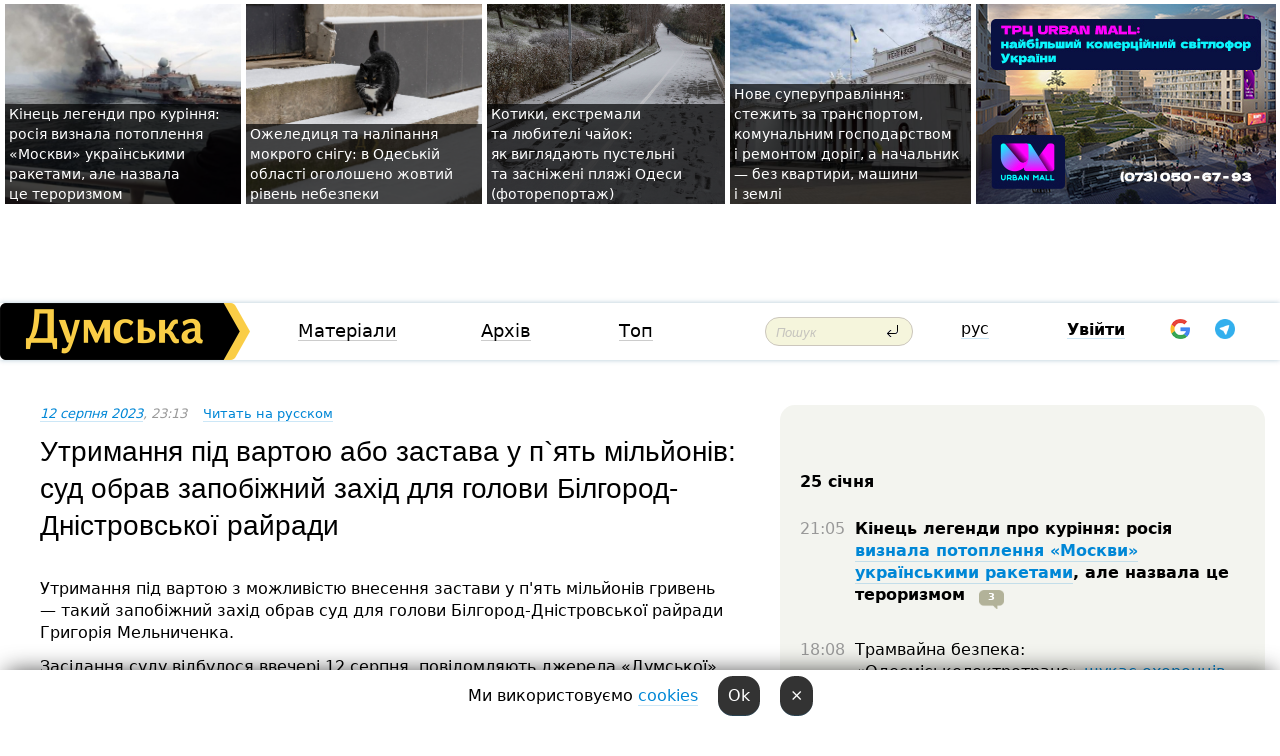

--- FILE ---
content_type: text/html; charset=windows-1251
request_url: https://dumskaya.net/news/soderzhanie-pod-strazhey-ili-zalog-v-pyat-millio-178060/ua/
body_size: 24264
content:
<!-- yes ads --><!-- 19 0    --><!-- [ 0 ]--><!-- 3 0    --><!-- [ 0 ]--><!-- 7 0    --><!-- [ 0 ]--><!-- 1 0    --><!-- [ 0 ]--><!-- 8 0    --><!-- [ 0 ]--><!-- 6 0    --><!-- [ 0 ]--><!DOCTYPE html PUBLIC "-//W3C//DTD XHTML 1.0 Transitional//EN" "http://www.w3.org/TR/xhtml1/DTD/xhtml1-transitional.dtd">
<html>
<head>
<link rel="alternate" hreflang="ru" href="https://dumskaya.net/news/soderzhanie-pod-strazhey-ili-zalog-v-pyat-millio-178060/" /><link rel="alternate" hreflang="uk" href="https://dumskaya.net/news/soderzhanie-pod-strazhey-ili-zalog-v-pyat-millio-178060/ua/" /><meta http-equiv="Content-Type" content="text/html; charset=windows-1251" />
<title>Утримання під&nbsp;вартою або&nbsp;застава у&nbsp;п`ять мільйонів: суд&nbsp;обрав запобіжний захід для&nbsp;голови Білгород-Дністровської райради  | Новини Одеси</title>
 <meta name="Keywords" content="Сергей Гриневецкий, Григорий Мельниченко" /><meta name="Description" content="Утримання під&nbsp;вартою з&nbsp;можливістю внесення застави у&nbsp;п'ять мільйонів гривень &mdash;&nbsp;такий запобіжний захід обрав суд&nbsp;для&nbsp;голови Білгород-Дністровської райради Григорія Мельниченка." /><meta name="apple-itunes-app" content="app-id=980928710">
<meta name="google-play-app" content="app-id=com.wininteractive.dumskaya">
<meta property="fb:app_id" content="192205030793137" />
<meta name="robots" content="max-image-preview:standard">

<meta http-equiv="X-UA-Compatible" content="IE=edge" />
<meta name="geo.position" content="46.466667;30.733333" />
<meta name="ICBM" content="46.466667, 30.733333" />
<meta name="geo.placename" content="Odessa, Ukraine" />
<meta name="geo.region" content="ua" />
<meta name="google-signin-client_id" content="192778080836-sl2lvtcv4ptsj6cgpp99iq5cgldh1bmq.apps.googleusercontent.com">
 <link rel="stylesheet" type="text/css" href="/css/main28.css?5" media="screen" />

<link rel="stylesheet" type="text/css" href="/css/print.css" media="print" />




<!--[if IE]>
<link rel="stylesheet" type="text/css" href="/css/ie.css"  media="screen"/>
<![endif]-->
<link rel="SHORTCUT ICON" href="/i3/favicon.png" />



<!-- Google tag (gtag.js) 
<script async src="https://www.googletagmanager.com/gtag/js?id=G-2EMXL010BL"></script>
<script>
  window.dataLayer = window.dataLayer || [];
  function gtag(){dataLayer.push(arguments);}
  gtag('js', new Date());

  gtag('config', 'G-2EMXL010BL');
</script>


<script async src="https://securepubads.g.doubleclick.net/tag/js/gpt.js"></script>
-->


<script src="/js/simplelightbox-master/dist/simple-lightbox.js?v2.14.0"></script>
<link rel="stylesheet" href="/js/simplelightbox-master/dist/simple-lightbox.css?v2.14.0" /><meta property="og:url" content="https://dumskaya.net/news/soderzhanie-pod-strazhey-ili-zalog-v-pyat-millio-178060/ua/" />
<meta property="og:title" content="Утримання під&nbsp;вартою або&nbsp;застава у&nbsp;п`ять мільйонів: суд&nbsp;обрав запобіжний захід для&nbsp;голови Білгород-Дністровської райради" />
<meta property="og:type" content="article" />
<script>

  window.googletag = window.googletag || {cmd: []};
  googletag.cmd.push(function() {
    googletag.defineSlot('/22908122590,22969254535/dumskaya.net_desktop_article_bottom', [728, 90], 'div-gpt-ad-1696932866002-0').addService(googletag.pubads());
    googletag.pubads().enableSingleRequest();
    googletag.enableServices();
  });

window.googletag = window.googletag || {cmd: []};
googletag.cmd.push(function() {
googletag.defineSlot('/22908122590,22969254535/dumskaya.net_desktop_article_right_1', [[160, 600], [300, 250], [300, 600]], 'div-gpt-ad-1695373137563-0').addService(googletag.pubads());
googletag.pubads().enableSingleRequest();
googletag.enableServices();
});
</script>
<script>
window.googletag = window.googletag || {cmd: []};
googletag.cmd.push(function() {
googletag.defineSlot('/22908122590,22969254535/dumskaya.net_desktop_article_right_2', [[300, 250], [160, 600], [300, 600]], 'div-gpt-ad-1695373508230-0').addService(googletag.pubads());
googletag.pubads().enableSingleRequest();
googletag.enableServices();
});
</script>

<div id="fb-root"></div>
<script>(function(d, s, id) {
  var js, fjs = d.getElementsByTagName(s)[0];
  if (d.getElementById(id)) return;
  js = d.createElement(s); js.id = id;
  js.src = "//connect.facebook.net/ru_RU/all.js#xfbml=1&appId=192205030793137";
  fjs.parentNode.insertBefore(js, fjs);
}(document, 'script', 'facebook-jssdk'));</script><script type="text/javascript" src="/js/main5.js?3"></script>
 	
<link rel="image_src" href="http://dumskaya.net/pics/fb/ua9e53936339newsvideopic_soderzhanie-pod-strazhey-ili-zalog-v-pyat-millio178060.jpg" />
<meta property="og:image" content="http://dumskaya.net/pics/fb/ua9e53936339newsvideopic_soderzhanie-pod-strazhey-ili-zalog-v-pyat-millio178060.jpg"/><script type="text/javascript" src="/js/swfobject.js"></script>
<!--<script type="text/javascript" src="/js/adriver.core.2.js"></script>-->
<script src="https://apis.google.com/js/platform.js" async defer></script>


<!-- Meta Pixel Code -->
<script>
  !function(f,b,e,v,n,t,s)
  {if(f.fbq)return;n=f.fbq=function(){n.callMethod?
  n.callMethod.apply(n,arguments):n.queue.push(arguments)};
  if(!f._fbq)f._fbq=n;n.push=n;n.loaded=!0;n.version='2.0';
  n.queue=[];t=b.createElement(e);t.async=!0;
  t.src=v;s=b.getElementsByTagName(e)[0];
  s.parentNode.insertBefore(t,s)}(window, document,'script',
  'https://connect.facebook.net/en_US/fbevents.js');
  fbq('init', '194518193344446');
  fbq('track', 'PageView');
</script>
<noscript><img height="1" width="1" style="display:none"
  src="https://www.facebook.com/tr?id=194518193344446&ev=PageView&noscript=1"
/></noscript>
<!-- End Meta Pixel Code -->


</head>




<body onload="" >

<header>

<noindex class=counter>
</noindex>

<div id=tops style='max-width:100%; width:100%;'>
<a name=top></a>

<!-- 2 3    --><!-- banner 1179 ЗАРС_ПК: priority: 2 shows:0<Br> --><!-- banner 1165 зезман2: priority: 1 shows:0<Br> --><!-- banner 1181 брендинг: priority: 1 shows:0<Br> --><!-- [ 1 ]--><table width=100% style='margin-top:3px;'><tr>
<td>


<table class=topstable style='width:100%; max-width:100%'><tr>
<td style='width:3px;'>&nbsp;</td>



<td class=tops style='background: url(/pics/b7/14901newsvideopic_ona-utonula-sud-strany-agressora-priznal-ukraink1769363597190076.jpg) no-repeat; 
background-position: center top; background-size:cover; text-indent:0; padding:0 ;height:200px; vertical-align:bottom; ; cursor: pointer;' onclick="window.location='/news/ona-utonula-sud-strany-agressora-priznal-ukraink-190076/';">
<div style='margin-left:4px; margin-right:4px; box-shadow: 4px 0 0 rgba(0,0,0,0.7), -4px 0 0 rgba(0,0,0,0.7); background:rgba(0,0,0,0.7);'><a href=/news/ona-utonula-sud-strany-agressora-priznal-ukraink-190076/ style='text-indent:0; color:#fff; font-size:14px;
   display: inline; margin-bottom:0; line-height:20px; border: none; text-decoration: none;'>Кінець легенди про&nbsp;куріння: росія визнала потоплення &laquo;Москви&raquo; українськими ракетами, але&nbsp;назвала це&nbsp;тероризмом </a></div>
</td>
<td style='width:3px;'>&nbsp;</td>
<td class=tops style='background: url(/pics/b3/13284newsvideopic_gololed-i-nalipanie-mokrogo-snega-v-odesskoy-obl1769333703190084.jpg) no-repeat; 
background-position: center top; background-size:cover; text-indent:0; padding:0 ;height:200px; vertical-align:bottom; ; cursor: pointer;' onclick="window.location='/news/gololed-i-nalipanie-mokrogo-snega-v-odesskoy-obl-190084/';">
<div style='margin-left:4px; margin-right:4px; box-shadow: 4px 0 0 rgba(0,0,0,0.7), -4px 0 0 rgba(0,0,0,0.7); background:rgba(0,0,0,0.7);'><a href=/news/gololed-i-nalipanie-mokrogo-snega-v-odesskoy-obl-190084/ style='text-indent:0; color:#fff; font-size:14px;
   display: inline; margin-bottom:0; line-height:20px; border: none; text-decoration: none;'>Ожеледиця та&nbsp;наліпання мокрого снігу: в&nbsp;Одеській області оголошено жовтий рівень небезпеки </a></div>
</td>
<td style='width:3px;'>&nbsp;</td>
<td class=tops style='background: url(/pics/c0/picturepicture_176918458039189085464491_37390.jpg) no-repeat; 
background-position: center top; background-size:cover; text-indent:0; padding:0 ;height:200px; vertical-align:bottom; ; cursor: pointer;' onclick="window.location='/news/pustynnye-i-zasnezhennye-plyazhi-fotoreportazh-190073/';">
<div style='margin-left:4px; margin-right:4px; box-shadow: 4px 0 0 rgba(0,0,0,0.7), -4px 0 0 rgba(0,0,0,0.7); background:rgba(0,0,0,0.7);'><a href=/news/pustynnye-i-zasnezhennye-plyazhi-fotoreportazh-190073/ style='text-indent:0; color:#fff; font-size:14px;
   display: inline; margin-bottom:0; line-height:20px; border: none; text-decoration: none;'>Котики, екстремали та&nbsp;любителі чайок: як&nbsp;виглядають пустельні та&nbsp;засніжені пляжі Одеси (фоторепортаж) </a></div>
</td>
<td style='width:3px;'>&nbsp;</td>
<td class=tops style='background: url(/pics/b9/83436newsvideopic_novoe-super-upravlenie-sledit-za-transportom-kom1769167299190044.jpg) no-repeat; 
background-position: center top; background-size:cover; text-indent:0; padding:0 ;height:200px; vertical-align:bottom; ; cursor: pointer;' onclick="window.location='/news/novoe-super-upravlenie-sledit-za-transportom-kom-190044/';">
<div style='margin-left:4px; margin-right:4px; box-shadow: 4px 0 0 rgba(0,0,0,0.7), -4px 0 0 rgba(0,0,0,0.7); background:rgba(0,0,0,0.7);'><a href=/news/novoe-super-upravlenie-sledit-za-transportom-kom-190044/ style='text-indent:0; color:#fff; font-size:14px;
   display: inline; margin-bottom:0; line-height:20px; border: none; text-decoration: none;'>Нове&nbsp;суперуправління: стежить за&nbsp;транспортом, комунальним господарством і&nbsp;ремонтом доріг, а&nbsp;начальник &mdash;&nbsp;без&nbsp;квартири, машини і&nbsp;землі </a></div>
</td>
<td style='width:3px;'>&nbsp;</td>
</tr></table>

</td>




<td height=214 width=304>
<!--!2--><!--ban2--> <noindex><a href=/ad//click/?ban=1165 target=_blank rel=nofollow class=nobo style='border:none'><img  class=nobo  src=/banner/zezman2/ alt='зезман2' ></a><br></noindex> <!--]ban2-->
</td>

</tr></table></div>


<nav id=nav class=nav> <!-- ng 18px -->
<div id=menuitems style='background-color:#fff;'>

<div class=logocell><a href=/ title='Думская - новости Одессы, анализ одесской политики. Интересные новости в Одессе 
 и аналитические статьи.' style='height:57px;font-size:0; border:none;'><img src=/i/logoua.png 
alt='Думская - новости Одессы, анализ одесской политики. 
Интересные новости в Одессе и аналитические статьи.' style='display:inline-block;height:57px;'>
</a></div>
<div class=rightcell>  <!-- right cell -->
<div class=innertable>  <!-- inner table -->

<!-- menu cell -->
<div class=cell2pc></div>
<div class=menuitemscell>

<!-- menu table-->
<div class=menutable> 
<div style='display: table-cell; width:26%; text-align:left;'><a title='...... .. ......' href=/articles/ class=menuitem>Матеріали</a></div><div style='display: table-cell; width:25%;'><a class=menuitemsel title='Архив' href=/allnews/>Архів</a></div><div style='display: table-cell; width:23%;'><a title='Найбільш популярні новини Одеси за тиждень' href=/topweek/ class=menuitem>Топ</a></div></div>
</div>
<!--<div class=cell2pc></div>-->
<!--<div class=cellline></div>-->
<!-- search cell -->
<div class=cellsearch>
<form class=searchform action=/search/// method=get style=''><div style='position:relative; width:100%'>
<input id=first class=searchinp type=text name=query placeholder='Пошук' 
onfocus="this.placeholder = ''" onblur="this.placeholder = 'Поиск'" >
<input type=image src=/i/enter.png class=searchgo>
</div></form></div>
<!--<div class=cellline></div>-->
<div style='display: table-cell; width:6%;'><div style='padding-top:15px;'><a style='color:#000' href=/setlang/ru/>рус</a></div> </div>
<script>
function showuserinfo()
{ 
 g('userinfo').className="userinfovisible";
 document.body.addEventListener('click', boxCloser, false);
}

function hideuserinfo()
{ 
 g('userinfo').className="userinfohidden";
 document.body.removeEventListener('click', boxCloser, false);
}

var last=0;

function ts()
{
 return new Date().getTime()/1000;
}

function shownewcomments()
{ 
 if (ts()-last<0.1) return;
 document.body.addEventListener('click', boxCloser, false);
 g('newcomments').className="newcommentsvisible";
 g('newcomments').style.display='block';
 g('nclink').href="javascript:hidenewcomments()";
 last=ts();
}

function hidenewcomments()
{ 
 if (ts()-last<0.1) return;
 document.body.removeEventListener('click', boxCloser, false);
 g('newcomments').className="newcommentshidden";
 g('newcomments').style.display='none';
 g('nclink').href="javascript:shownewcomments()";
 last=ts();
}


function boxCloser(e)
{
//alert(e.target.id);
  if (e.target.id != 'userinfo' && e.target.id != 'newcomments' && e.target.id != 'login' && e.target.id != 'psw')
  {
    hideuserinfo();
    hidenewcomments();
  }
}  

window.onscroll = function() {
t=window.pageYOffset;
 if (t>302){
 g('nav').className='navfixed';
 document.getElementsByTagName("BODY")[0].style.marginTop='141px';
 document.getElementById("newcomments").style.top='57px';
}
else
{
 g('nav').className='nav';
 document.getElementsByTagName("BODY")[0].style.marginTop='0';
 document.getElementById("newcomments").style.top='360px';
}
}

</script>
<!--<div class=cell2pc></div>-->
<div class=celluser style='text-align: center;'>
<div class=cellnouser style='height:30px; width:335px; vertical-align:middle; text-align:center;'><div class=cell1user style='text-align:center; margin:0 auto;'>
<div style='display: inline-block;position: relative;'>
<div style='display: inline-block;'>
<a href=javascript:showuserinfo()  id=pp
 style='color:#000;text-decoration:none;margin-left:0;display:inline-block;line-height:16px;'><b>Увійти</b></a><script>

  function urlencode( s )
   {
      return encodeURIComponent( s );
   }


function authInfo(data) {
uid=data.session.user.id;
first_name=data.session.user.first_name;
last_name=data.session.user.last_name;
hash="expire="+data.session.expire+"&mid"+data.session.mid+"&secret="+data.session.secret+"&sid="+data.session.sid+"&sig="+data.session.sig;
window.location="/vkreg///"+urlencode(uid)+"/?returnurl="+urlencode(window.location.href)+"&name="+urlencode(first_name)+" "+urlencode(last_name)+"&hash="+urlencode(hash);
}

</script>
<!--<img src=/i3/fb-login.gif id=zz onclick="FB.login( registerfb(), {scope: 'email'})  " style='margin-left:20px;padding-bottom:3px;vertical-align:middle;cursor:pointer;width:20px;height:20px;'>
-->

      <script>


var accessToken='';

function registerfb()
{
FB.api('/me', function(response) {

FB.getLoginStatus(function(response) {
 accessToken=response.authResponse.accessToken;
});
var name= response.name;
var email= response.email;
var id= response.id; 
var link= response.link;
var public_key = accessToken;
window.location="/fbreg///?fbid="+urlencode(id)+"&fbname="+urlencode(name)+"&fburl="+urlencode('/news/soderzhanie-pod-strazhey-ili-zalog-v-pyat-millio-178060/ua//')+"&fbemail="+urlencode(email)+"&key="+urlencode(public_key);
});
}
        window.fbAsyncInit = function() {
          FB.init({
            appId      : '192205030793137',
            version    : 'v3.2',
            status     : true, 
            cookie     : true,
            xfbml      : true,
            oauth      : true,
          });
        };
        (function(d){
           var js, id = 'facebook-jssdk'; if (d.getElementById(id)) {return;}
           js = d.createElement('script'); js.id = id; js.async = true;
           js.src = "//connect.facebook.net/en_US/sdk.js";
           d.getElementsByTagName('head')[0].appendChild(js);
         }(document));
      </script>

<div  style='display:inline-block; padding-left:15px;vertical-align:middle;' id=fblog>  <div id="fb-root"></div>
<div class="fb-login-button" on-login="registerfb()" data-scope="email">&rarr;</div></div>

<div class="g-signin2" data-onsuccess="onSignIn" id=gbtn style='display:none;'></div>



<form id=gform2 method=post action="/googlereg/" style='display:none;'>
<input type=hidden name=gid id=gid2>
<input type=hidden name=nickname id=nickname2>
<input type=hidden name=email id=email2>
<input type=hidden name=pic id=pic2>
<input type=hidden name=backurl value="/news/soderzhanie-pod-strazhey-ili-zalog-v-pyat-millio-178060/ua//">
</form>

<div id=tgbtn style='display:none;'><script async src="https://telegram.org/js/telegram-widget.js?22" data-telegram-login="dumskayalogin_bot" data-size="small" data-auth-url="https://dumskaya.net/telegram//login/" data-request-access="write"></script>
</div>


<script>
function onSignIn(googleUser)
{
 var profile = googleUser.getBasicProfile();
 g('gid2').value=profile.getId();
 g('nickname2').value=profile.getName();
 g('email2').value=profile.getEmail();
 g('pic2').value=profile.getImageUrl();
 g('gform2').submit();
}

function z()
{
show('gbtn');
hide('xx');
hide('zz');
hide('tg');
hide('fblog');
hide('pp');
}

function tg()
{
show('tgbtn');
hide('xx');
hide('zz');
hide('fblog');
hide('tg');
hide('pp');
}

</script>

<img src=/i3/google.png id=xx onclick="z();" 
style='margin-left:20px;padding-bottom:3px;vertical-align:middle;cursor:pointer;width:20px;height:20px;'>

<img src=/i/telegram.png id=tg onclick="tg();" 
style='margin-left:20px;padding-bottom:3px;vertical-align:middle;cursor:pointer;width:20px;height:20px;'>
</div>
<div id=userinfo class=userinfohidden style='position:absolute;width:250px;left:-90px;'><div style='padding:20px;' >
<center ><b>Войти</b></center><br>
<form action=/enter/ method=post>
<input type=hidden id=turing name=turing value=43>
<script>
 document.getElementById('turing').value='42';
</script>
<input type=hidden name=backurl value=''>

<table id=userinfo1>
<tr><td width=150 style='padding-top:3px;'>E-mail<br><br> </td><td> 
<input type=text id=login name=login value='' class=inp17>  </td></tr>
<tr><td style='padding-top:3px;'>Пароль<br><br></td><td> <input type=password id=psw name=password class=inp17>  </td></tr>
</tr>



<tr><td></td>  <td align=right><input name=submitbutton type=submit value='Увійти' style=';width:90px; display:block;'>
</td><td> 

</table>
</form>
<Br><a href=/register/>Реєстрація</a><br><a href=/skleroz/>Відновлення паролю</a>
</div>
</div>
</div>
</div>
</div>


<div id=newcomments class=newcommentshidden><div style='padding:8px;font-size:13px; font-weight:bold;'> Нові коментарі:</div></div>
</div>

</div><!-- inner table -->
</div> <!-- right cell -->
</div> <!-- menuitems -->

</nav>

</header>
<br>



<div class=content>
<script type="text/javascript">

AJAX2("/ajaxcounter///?page=178060&pclass=20&mob=0");

  
document.onkeydown = NavigateThrough;
function NavigateThrough (event)
    {
    if (!document.getElementById) return;
    if (window.event) event = window.event;
	if (event.ctrlKey && ((event.keyCode == 0xA)||(event.keyCode == 0xD)) )
	    {
var x = window.getSelection();
var z = x.anchorNode.parentNode;
var t= z.innerText;
//alert();

var sel = window.getSelection().toString();
sel=sel.replace("&nbsp;", " ");
t=t.replace("&nbsp;", " ");
          
sel=sel.replace(/\u00A0/g, " ");
t=t.replace(/\u00A0/g, " ");
//alert(t);
AJAX("/news/soderzhanie-pod-strazhey-ili-zalog-v-pyat-millio-178060/ctrlenter/",encodeURI(sel+"///"+t));
alert("Інформація про помилку направлена в редакцію. Дякуємо");
           }
    }
</script>
<img src="/ajaxcounter///?page=178060&pclass=20&mob=0" width=1 height=1 style='visibility:none'>


<Br><Br>
  
<link rel="canonical" href="https://dumskaya.net/news/soderzhanie-pod-strazhey-ili-zalog-v-pyat-millio-178060/ua/" />

<table width=100% style='max-width:1600px;'><tr>

<td class=newscol style='padding-right:20px; border:0; background: #fff;' rowspan=2>

<div style='max-width:700px; margin: 0 auto; font-size:16px; background:#fff;'>




    


<div style='color:#999; font-size:13px;'><i><a href=/allnews///2023/08/12/>12 серпня 2023</a>, 23:13</i>  &nbsp;&nbsp;    <a href=/news/soderzhanie-pod-strazhey-ili-zalog-v-pyat-millio-178060/?setru=1>Читать на русском</a></div>



<div style='height:10px;'></div>

<h1>Утримання під&nbsp;вартою або&nbsp;застава у&nbsp;п`ять мільйонів: суд&nbsp;обрав запобіжний захід для&nbsp;голови Білгород-Дністровської райради</h1>

<br>

   







</div></div>


<script>

function photovote(id)
{
 AJAX("/index.php?class=29&id="+id+"&settemplate=vote");
}

</script>


<style>
#textdiv
{
 max-width:700px;
margin: 0 auto;
margin-bottom:10px;
}
</style>

<div id=textdiv style=' background:#fff;padding-left:20px; padding-right:20px; '>

  
<p>Утримання під&nbsp;вартою з&nbsp;можливістю внесення застави у&nbsp;п'ять мільйонів гривень &mdash;&nbsp;такий запобіжний захід обрав суд&nbsp;для&nbsp;голови Білгород-Дністровської райради Григорія Мельниченка.</p><p>Засідання суду відбулося ввечері 12&nbsp;серпня, повідомляють джерела &laquo;Думської&raquo;.</p>




</div>



<div style='background:#fff;'>
<br>
<div id=pic426912 style=' max-width:700px; margin:0 auto; text-align:center; '><a href=/pics/b3/picturepicture_169187087390957009426910_93385.jpg data-lightbox='aa' rel='lightbox[1]' title=''  class=gallery><img src=/pics/b3/picturepicture_169187087390957009426910_93385.jpg alt='' style='max-width:700px; margin:0 auto; text-align:center; '></a><Br> </div><br>
</div>



<div id=textdiv style=' background:#fff; padding-left:20px; padding-right:20px;'>

<p>Григорія Мельниченка <a href="/news/u-glavy-belgorod-dnestrovskogo-raysoveta-i-zyaty-178001/">затримали</a> 10&nbsp;серпня, його <a href="/news/odesskaya-prokuratura-podtverdila-zaderzhanie-gl-178015/">підозрюють</a> у&nbsp;крадіжці катера Державної екологічної інспекції Південно-Західного регіону вартістю понад 2,5&nbsp;млн&nbsp;гривень.</p><p>За даними слідства, зять ексгубернатора Сергія Гриневецького під&nbsp;приводом нібито збереження державного майна від&nbsp;ворожих обстрілів заволодів швидкісним катером TUNA 865&nbsp;Cabin із&nbsp;двома підвісними двигунами та&nbsp;автомобільним причепом. Усе&nbsp;це&nbsp;зберігалося в&nbsp;одеському яхт-клубі &laquo;Совіньйон&raquo;. Чиновник обдурив співробітників закладу &mdash;&nbsp;вніс недостовірну інформацію в&nbsp;документи. Потім перевіз катер у&nbsp;безпечне місце на&nbsp;територію заводу в&nbsp;Біляївці та&nbsp;розпорядився ним&nbsp;на&nbsp;власний розсуд.</p><p>Чоловікові повідомили про&nbsp;підозру в&nbsp;крадіжці в&nbsp;особливо великих розмірах (ч.5 ст.185 КК&nbsp;України). Цю&nbsp;доволі нетипову для&nbsp;чиновників статтю (не&nbsp;привласнення власності, не&nbsp;зловживання владою) йому інкримінують, імовірно, через те,&nbsp;що&nbsp;заволодів катером він, не&nbsp;використовуючи службове становище. </p><p>Григорія Мельниченка <a href="/news/belgorod-dnestrovskiy-raysovet-vozglavil-zyat-gu-132093/">обрали до&nbsp;Білгород-Дністровської райради від&nbsp;партії мера Одеси Геннадія Труханова &laquo;Довіряй ділам&raquo;</a>. У&nbsp;грудні 2020-го він&nbsp;став головою укрупненого Білгород-Дністровського району.</p><p>Чиновник давно воює з&nbsp;керівництвом національних парків, забудовує береги Дністра і&nbsp;бажає без&nbsp;перешкод полювати в&nbsp;природних угіддях. Заповідники Нижньодністровський і&nbsp;&laquo;Тузловські лимани&raquo; Мельниченко <a href="/news/ochen-hochetsya-strelyat-v-zhivotnyh-glava-belgo-139080/ua/">назвав &laquo;незаконними, нелегітимними, напівкримінальними структурами&raquo;</a>.</p> <script>
</script><br>

 <b>СМЕРТЬ РОСІЙСЬКИМ ОКУПАНТАМ!</b>  
<br>


<!-- -->




</div>
<div id=pic426913 style=' margin:0 auto; text-align:center; max-width:100%'><a href=/pics/b6/picturepicture_169187087674298032426913_92363.jpg data-lightbox='aa' rel='lightbox[1]' title=''  class=gallery><img src=/pics/b6/picturepicture_169187087674298032426913_92363.jpg alt='' style='margin:0 auto; text-align:center; max-width:100%'></a><Br> </div><br>

<div style='max-width:700px; margin: 0 auto; font-size:16px; '>
<div style='background:#fff;'>






                                 
                                   





 <!--!19-->

<script>
  setTimeout("AJAX('/ad//ajaxsaveview/?place=1');",5000);
</script>










</div></div>


  

<br><br>
<span style='color:#bbb'>Помітили помилку? Виділяйте слова з помилкою та натискайте control-enter<br></span>
<div class=hideprint>
<br>

 

<div style='padding:0px; width:230px; margin-right:10px; margin-bottom:10px; background: #f3f4ef; border-radius:10px; display:inline-block; font-size:12px;' id=widget151>
<table><tr><td><a href=/wiki/Sergej-Grineveckij/ style='padding:0; border:0' title='Сергей Гриневецкий, Одесский экс-губернатор, Одесса - новости, фото, биография, комментарии про Сергея Гриневецкого'><img src=/pics/atagminiphoto151.jpg alt='Сергей Гриневецкий' style='border-top-left-radius: 10px;border-bottom-left-radius: 10px;'></a></td><td style='padding:5px;'>


<table height=70><tr><td> <a href=/wiki/Sergej-Grineveckij/ title='Сергей Гриневецкий, Одесский экс-губернатор, Одесса - новости, фото, биография, комментарии про Сергея Гриневецкого'><strong>Сергій Гриневецький</strong></a><br><span style='font-size:11px;'>Одеський ексгубернатор</span></td></tr>
<tr><td style='vertical-align:bottom;'><a href=/wiki/Sergej-Grineveckij/>260 новин</a>, <a href=/wiki/Sergej-Grineveckij/>32 фото</a></td></tr></table>

</td></tr></table>

</div>


<div style='padding:0px; width:230px; margin-right:10px; margin-bottom:10px; background: #f3f4ef; border-radius:10px; display:inline-block; font-size:12px;' id=widget1461>
<table><tr><td><a href=/wiki/grigoriy-melnichenko/ style='padding:0; border:0' title='Григорий Мельниченко, глава Белгород-Днестровского райсовета, Одесса - новости, фото, биография, комментарии про Мельниченко'><img src=/pics/a1/tagminiphoto_grigoriy-melnichenko1461_83889.jpg alt='Григорий Мельниченко' style='border-top-left-radius: 10px;border-bottom-left-radius: 10px;'></a></td><td style='padding:5px;'>


<table height=70><tr><td> <a href=/wiki/grigoriy-melnichenko/ title='Григорий Мельниченко, глава Белгород-Днестровского райсовета, Одесса - новости, фото, биография, комментарии про Мельниченко'><strong>Григорий Мельниченко</strong></a><br><span style='font-size:11px;'>глава Белгород-Днестровского райсовета</span></td></tr>
<tr><td style='vertical-align:bottom;'><a href=/wiki/grigoriy-melnichenko/>26 новин</a></td></tr></table>

</td></tr></table>

</div>



<br><b>Новини по цій темі: </b><br>
<div><table style='max-width:720px'><tr><td class=tops style='background: url(/pics/b6/48293newsvideopic_peredal-zemli-universiteta-pod-zastroyku-i-zavis1760721046189214.jpg) no-repeat; 
background-position: center top; background-size: cover; height:200px; vertical-align:bottom; ;'>
<div style='width:230px; padding-left:4px;'><a href=/news/peredal-zemli-universiteta-pod-zastroyku-i-zavis/ style='color:#fff; font-size:14px;
background:rgba(0,0,0,0.6);   display: inline; margin-bottom:0; box-shadow: 4px 0 0 rgba(0,0,0,0.6), -4px 0 0 rgba(0,0,0,0.6);  padding:2px;  line-height:20px; border: none; text-decoration: none;'>Передал земли университета Мечникова под застройку и зависим от Гриневецкого: что известно об исполняющем обязанности мэра Одессы</a></div>
</td> <td style='width:10px;'></td>
<td class=tops style='background: url(/pics/b3/95209newsvideopic_deklaratcii1745701613187787.jpg) no-repeat; 
background-position: center top; background-size: cover; height:200px; vertical-align:bottom; ;'>
<div style='width:230px; padding-left:4px;'><a href=/news/deklaratcii/ style='color:#fff; font-size:14px;
background:rgba(0,0,0,0.6);   display: inline; margin-bottom:0; box-shadow: 4px 0 0 rgba(0,0,0,0.6), -4px 0 0 rgba(0,0,0,0.6);  padding:2px;  line-height:20px; border: none; text-decoration: none;'>«Динозавры» одесской политики: самые богатые имеют миллионы наличных и бриллианты, а самый скромный - экскаватор </a></div>
</td> <td style='width:10px;'></td>
<td class=tops style='background: url(/pics/b9/47269newsvideopic_velikiy-i-uzhasnyy-gurvitc-obmanutyy-bodelan-i-k1739475279187196.jpg) no-repeat; 
background-position: center top; background-size: cover; height:200px; vertical-align:bottom; ;'>
<div style='width:230px; padding-left:4px;'><a href=/news/velikiy-i-uzhasnyy-gurvitc-obmanutyy-bodelan-i-k/ style='color:#fff; font-size:14px;
background:rgba(0,0,0,0.6);   display: inline; margin-bottom:0; box-shadow: 4px 0 0 rgba(0,0,0,0.6), -4px 0 0 rgba(0,0,0,0.6);  padding:2px;  line-height:20px; border: none; text-decoration: none;'>Великий и ужасный Гурвиц, обманутый Боделан и коварный Климов: неизвестные подробности одесских выборов 2006-го в Одессе</a></div>
</td> <td style='width:10px;'></td>
</tr></table><br></div>
<div><ul><div style='padding-bottom:3px;'><span class=datecolor>2 грудня 2024:</span> <a href=/news/lihie-90-e/>Терор 1998: як Одеса пережила найжорсткіші вибори у своїй історії (фото, відео)</a></div><div style='padding-bottom:3px;'><span class=datecolor>6 листопада 2024:</span> <a href=/news/politicheskiy-likbez-kto-na-odeschine-glavnee-gu/>Політичний лікнеп: хто на Одещині головніший, губернатор чи голова облради?</a></div><div style='padding-bottom:3px;'><span class=datecolor>27 вересня 2024:</span> <a href=/news/pensionnyy-spor-eks-gubernator-odesskoy-oblasti/>Пенсія підросте: держава платитиме екс-губернатору Одеської області за його комуністичне минуле</a></div><div style='padding-bottom:3px;'><span class=datecolor>17 червня 2024:</span> <a href=/news/opalnyy-eks-glava-raysoveta-v-odesskoy-oblasti-n/>Опальний ексголова райради в Одеській області не підтвердив законність отримання майже 60 мільйонів гривень</a></div><div style='padding-bottom:3px;'><span class=datecolor>8 червня 2024:</span> <a href=/news/svyazannoy-s-truhanovym-firme-ne-udalos-razbloki/>Пов`язаній із Трухановим фірмі не вдалося розблокувати підряд на 62 млн грн із ремонту одеської дамби: гроші залишаються в казначействі</a></div><div style='padding-bottom:3px;'><span class=datecolor>9 травня 2024:</span> <a href=/news/skandalnye-zamglavy-odesskogo-oblsoveta-i-byvshi/>Скандальні заступник голови Одеської облради і колишній голова районної ради привітали жителів регіону з "днем перемоги"</a></div><div style='padding-bottom:3px;'><span class=datecolor>23 лютого 2024:</span> <a href=/news/iskali-desant-spasali-kitaytcev-i-gromili-russki/>Шукали десант, рятували іноземних студентів і громили росіян: як одесити пережили початок повномасштабного вторгнення</a></div></ul><br></div>





<div style='background:#fff;'>

<table><tr>
<!--<td width=75>
<NOINDEX><a href="http://twitter.com/share" class="twitter-share-button" data-text="Утримання під&nbsp;вартою або&nbsp;застава у&nbsp;п`ять мільйонів: суд&nbsp;обрав запобіжний захід для&nbsp;голови Білгород-Дністровської райради #odessa" data-count="horizontal" data-via="dumskaya_net">Tweet</a><script type="text/javascript" src="https://platform.twitter.com/widgets.js"></script></NOINDEX>
</td>-->


<td width=180 align=left>
<NOINDEX>

<div class="fb-like" data-href="https://dumskaya.net/news/soderzhanie-pod-strazhey-ili-zalog-v-pyat-millio-178060/" data-send="false" data-layout="button_count" data-width="150" data-show-faces="true" data-action="recommend" data-font="tahoma"></div>
</NOINDEX>
</td>
<Td>
 <a href=#top>Догори &uarr;</a>
</td>
</tr></table>
</div>
</div>

<div style='background:#fff;'>
<br><div class="line1" style='margin-bottom:7px;'> </div>
<div class=hideprint>


<!--!3-->
</div>
</div>



</div>

<div style='display:'>




<div style='display: inline-block; vertical-align:top'>
<br><br><!--!7-->
</div>

<div style='height:7px;'></div>
</div>
<div class=hideprint>
<div class=line1> </div>



<div style='display:; background:#fff'>




<script>
function comform(id)
{
var t='<br><form action=/comment/'+id+'/addcomment// method=post id=f'+id+' style=display:inline onsubmit="return socialsubmit('+id+')">';
t+='<input type=hidden name=returnurl value="/news/soderzhanie-pod-strazhey-ili-zalog-v-pyat-millio-178060/ua//">';
t+='<textarea name=comment class=sendtextbig id=text'+id+'></textarea><div style="display:none; padding:5px; background:#eee;" id=putpic'+id+'>Адреса картинки в інтернеті: <input type=text name=picsource style="width:400px" id=putpicsrc'+id+'></div><input type=submit value="Відповісти" name=ans><input type=button value="Вставити картинку" onclick=putpic('+id+') id=putpicbtn'+id+'><Br></form> ';
x=g('comm'+id);
x.innerHTML=t;
g('text'+id).focus();
}

function unhidecom(id)
{
 hide('hidlink'+id);
 show('hidden'+id);
}
</script>


<a name=comments> </a> <!--<B>Комментарии:</b> 
<br> --> <br> 



<script>

var setid=0;
var txt0='';

function ReplaceAll(Source,stringToFind,stringToReplace){
  var temp = Source;
    var index = temp.indexOf(stringToFind);
        while(index != -1){
            temp = temp.replace(stringToFind,stringToReplace);
            index = temp.indexOf(stringToFind);
        }
        return temp;
}

function save(id)
{
 txt= g('ed'+id).value;
 txt=ReplaceAll(txt,".","&#46;");
 txt=encodeURIComponent(txt);
//alert(txt);
 AJAX("/comment//saveedit/"+id+"/"+ txt +"/");
}

function cancel(id)
{
 g('ctxt'+id).innerHTML=txt0;
 show('edlink'+id);
}

function editcom(id)
{
 hide('edlink'+id);
 txt0=g('ctxt'+id).innerHTML;
 txt=ReplaceAll(txt0,"<br>",String.fromCharCode(10));
 txt=ReplaceAll(txt,"&laquo;",'"');
 txt=ReplaceAll(txt,"&raquo;",'"');
 txt=ReplaceAll(txt,"&nbsp;",' ');
 txt=ReplaceAll(txt,"&mdash;",'-');

 txt=ReplaceAll(txt,"Сохранить изменения Отмена",'');


 txt=ReplaceAll(txt,"«",'"');
 txt=ReplaceAll(txt,"»",'"');

 txt=ReplaceAll(txt,"https://www.youtube.com/embed/", ">https://www.youtube.com/watch?v=");
 txt=ReplaceAll(txt,'" frameborder=','<');

 txt=txt.replace(/(<([^>]+)>)/ig,"");
 g('ctxt'+id).innerHTML="<textarea id=ed"+id+" style='width:400px; height:200px;'>"+txt+"</textarea><br><button onclick=save("+id+") style='padding:5px;'>Зберегти зміни</button> <button onclick=cancel("+id+") style='padding:5px;'>Відмінити</button>";
}


function win2utf(s)
{
 var t='';
   for(var i=0; i<s.length; i++)
    {
       c=s[i].charCodeAt(0);
       if (c<=127 || c>255) {t+=String.fromCharCode(c); continue; }
       if (c>=192 && c<=207)    {t+=String.fromCharCode(208)+'"'. String.fromCharCode(c-48); continue; }
       if (c>=208 && c<=239) {t+=String.fromCharCode(208)+String.fromCharCode(c-48); continue; }
       if (c>=240 && c<=255) {t+=String.fromCharCode(209)+String.fromCharCode(c-112); continue; }
       if (c==184) { t+=String.fromCharCode(209)+String.fromCharCode(209); continue; };
            if (c==168) { t+=String.fromCharCode(208)+String.fromCharCode(129);  continue; };
            if (c==184) { t+=String.fromCharCode(209)+String.fromCharCode(145); continue; };
            if (c==168) { t+=String.fromCharCode(208)+String.fromCharCode(129); continue; };
            if (c==179) { t+=String.fromCharCode(209)+String.fromCharCode(150); continue; };
            if (c==178) { t+=String.fromCharCode(208)+String.fromCharCode(134); continue; };
            if (c==191) { t+=String.fromCharCode(209)+String.fromCharCode(151); continue; };
            if (c==175) { t+=String.fromCharCode(208)+String.fromCharCode(135); continue; };
            if (c==186) { t+=String.fromCharCode(209)+String.fromCharCode(148); continue; };
            if (c==170) { t+=String.fromCharCode(208)+String.fromCharCode(132); continue; };
            if (c==180) { t+=String.fromCharCode(210)+String.fromCharCode(145); continue; };
            if (c==165) { t+=String.fromCharCode(210)+String.fromCharCode(144); continue; };
            if (c==184) { t+=String.fromCharCode(209)+String.fromCharCode(145); continue; };
   }
   return t;
}



function socialsubmit(id)
{
 
 
 if (!stop) g('f'+id).submit();
}


function showthread(id)
{
 hide('show'+id);
 show('data'+id);
}

function putpic(id)
{
 show('putpic'+id);
 g('putpicsrc'+id).focus();
 hide('putpicbtn'+id);
}

function admindel(id)
{
 AJAX("/index.php?class=27&id="+id+"&delcom=1");
}

function adminhide(id)
{
 AJAX("/index.php?class=27&id="+id+"&delcom=5");
}

function adminshow(id)
{
 AJAX("/index.php?class=27&id="+id+"&delcom=6");
}


function checkpic(id)
{
 var pic=g('compic'+id);

 if (pic.width>2200 || pic.height>2200)
 {
  pic.src='';
  pic.height=0;
  pic.width=0;
 }
else
{
 if (pic.width>900)
  pic.width=600;
 else
 if (pic.height>600) pic.height=600;
}
}


</script>



<div><a name=comment3690087></a>
 <div class=pb10  id=hidden3690087  >
<table><tr><td class=comtd1><a href=/user/admiral-kruzenshtern/ title='Адмирал Крузенштерн' style='border-bottom: none;'><img width=75 height=75 src=/pics/auserpics/userpic225277.jpg alt='Адмирал Крузенштерн' style='-webkit-border-radius: 38px; -moz-border-radius: 38px; border-radius: 38px;'></a></td><td cla1ss=comtd2>
<div style='background-color:#eee; border-radius:15px; padding:15px; color :#000; '>

<div style='min-height:25px;'><a href=/user/admiral-kruzenshtern/ class=user>Адмирал Крузенштерн</a>    <a href=/news/soderzhanie-pod-strazhey-ili-zalog-v-pyat-millio-178060/ua/#comment3690087 class=comdate>13 серпня 2023, 02:40</a> &nbsp;   &nbsp; <span id=q3690087>0</span> &nbsp;  &nbsp;&nbsp;&nbsp; </div>
 <div id=ctxt3690087>Гриша, говорила же&nbsp;тебе мама, не&nbsp;воруй, посодют, чтож ты&nbsp;не&nbsp;послушал, дурачок.</div>
</div> 
&nbsp;&nbsp; <a class=comans href=javascript:comform(3690087)>Відповісти</a> &nbsp;&nbsp;&nbsp;  

 <div id=comm3690087></div>

</td></tr></table>

</div><div class=comansd></div></div><div><a name=comment3690110></a>
 <div class=pb10  id=hidden3690110  >
<table><tr><td class=comtd1><a href=/user/pnalvch/ title='ПнАлВч' style='border-bottom: none;'><img width=75 height=75 src=/pics/auserpic.gif alt='ПнАлВч' style='-webkit-border-radius: 38px; -moz-border-radius: 38px; border-radius: 38px;'></a></td><td cla1ss=comtd2>
<div style='background-color:#eee; border-radius:15px; padding:15px; color :#000; '>

<div style='min-height:25px;'><a href=/user/pnalvch/ class=user>ПнАлВч</a>    <a href=/news/soderzhanie-pod-strazhey-ili-zalog-v-pyat-millio-178060/ua/#comment3690110 class=comdate>13 серпня 2023, 07:31</a> &nbsp;   &nbsp; <span id=q3690110>+1</span> &nbsp;  &nbsp;&nbsp;&nbsp; </div>
 <div id=ctxt3690110>Йому&nbsp;ті&nbsp;5&nbsp;лімонів, як&nbsp;собаці муха. Спокійно поїде на&nbsp;лікування після стресу кудись в&nbsp;теплі краї.</div>
</div> 
&nbsp;&nbsp; <a class=comans href=javascript:comform(3690110)>Відповісти</a> &nbsp;&nbsp;&nbsp;  

 <div id=comm3690110></div>

</td></tr></table>

</div><div class=comansd></div></div><div><a name=comment3690122></a>
 <div class=pb10  id=hidden3690122  >
<table><tr><td class=comtd1><a href=/user/mossad-/ title='Mossad' style='border-bottom: none;'><img width=75 height=75 src=/pics/auserpic.gif alt='Mossad' style='-webkit-border-radius: 38px; -moz-border-radius: 38px; border-radius: 38px;'></a></td><td cla1ss=comtd2>
<div style='background-color:#eee; border-radius:15px; padding:15px; color :#000; '>

<div style='min-height:25px;'><a href=/user/mossad-/ class=user>Mossad</a>    <a href=/news/soderzhanie-pod-strazhey-ili-zalog-v-pyat-millio-178060/ua/#comment3690122 class=comdate>13 серпня 2023, 10:40</a> &nbsp;   &nbsp; <span id=q3690122>0</span> &nbsp;  &nbsp;&nbsp;&nbsp; </div>
 <div id=ctxt3690122>Где ж ему взять 5 лямов у.е.? Что? Гривен?! Ха-ха_ха.</div>
</div> 
&nbsp;&nbsp; <a class=comans href=javascript:comform(3690122)>Відповісти</a> &nbsp;&nbsp;&nbsp;  

 <div id=comm3690122></div>

</td></tr></table>

</div><div class=comansd></div></div>










<form action=/comments/18362535/addcomment// style='display:inline' id=f enctype='multipart/form-data' method=post onsubmit="return socialsubmit('')"> 
        <input type=hidden name=MAX_FILE_SIZE value=1000000>
<input type=hidden name=returnurl value='/news/soderzhanie-pod-strazhey-ili-zalog-v-pyat-millio-178060/ua//'>
<textarea name=comment class=sendtextbig id=text style='width:99%; max-width:420px;'></textarea><div style='display:none; padding:5px; background:#eee;' id=putpic>Адреса картинки в інтернеті: <input type=text name=picsource style='width:400px' id=putpicsrc></div><input type=submit value='Додати коментар'> <input type=button value='Вставити картинку' onclick=putpic('') id=putpicbtn>
</form> &nbsp;&nbsp; <a href=/site/Pravila_obscheniya_na_nashem_sajte>Правила</a><!--. &nbsp;&nbsp;<a href=/bans/>Забаненные</a> --> <div style='display: inline-block; margin-left:20px; vertical-align:top;'>

 <a href=#top>Вгору &uarr;</a>

</div>

<br><br>


<!--<div id=commentdisclaimer>Комментарии размещаются сторонними пользователями нашего сайта. Мнение редакции может не совпадать с мнением пользователей.</div>
<br>
-->



</div>

</div>

</td>









<td class="hideprint" style='padding-left:0;  border-right:0;width:500px; height:100%; '>





<div style='margin-right:15px;'>


<div style='padding:20px; border-radius:20px; margin-bottom:25px; border:1px solid #eee; display:none;'>
<a href=/sociologicalpoll///////////>Пройти соц. опрос от Думской:
<br><br>
Тема: &laquo;&raquo;</a>
</div>
</div>

<div id=news style='margin-right:15px;'>
<div>
<br>
  <!-- /22908122590,22969254535/dumskaya.net_desktop_article_right_1 -->
<!--<div id='div-gpt-ad-1695373137563-0' style='min-width: 160px; min-height: 250px;'>
<script>
googletag.cmd.push(function() { googletag.display('div-gpt-ad-1695373137563-0'); });
</script>
</div>
-->


<!--!1-->
<!--<Br>-->


<!--<br>
<a href=/ title='смотреть все новости Одессы' class=partyellow>Новини Одеси:</a>
<br>--> <br>


<div id=news style='background:0; border-radius:0; padding-left:0'>




<table>

<tr id=newstr1><Td class=newsdateline style='padding-top:0;' colspan=2><br>25 січня<br></td></tr>
<tr id=newstr2><td style='padding-bottom:30px; text-align:left; width:50px;' ><span style='color:#999;padding-right:10px;'>21:05</span></td><td style='padding-bottom:30px; text-align:left; '  class=mega >  <span onclick=redir('/news/ona-utonula-sud-strany-agressora-priznal-ukraink-190076/') style='font-weight:bold' class='ablack' >Кінець легенди про куріння: росія </span><a href=/news/ona-utonula-sud-strany-agressora-priznal-ukraink-190076/ class=mega >визнала потоплення &laquo;Москви&raquo; українськими ракетами</a><span onclick=redir('/news/ona-utonula-sud-strany-agressora-priznal-ukraink-190076/') style='font-weight:bold' class='ablack' >, але назвала це тероризмом <nobr></span><a href=/news/ona-utonula-sud-strany-agressora-priznal-ukraink-190076//#comments style='border:none;'><div style='display:inline-block; margin-left:8px; color:#fff; text-align:center;padding-top:0px; font-size:10px; width:25px; height:19px; background:url(/i/comments.png) no-repeat; background-size: 25px 19px;'>3</div></a></nobr> </td> </tr> 
 

<tr id=newstr3><td style='padding-bottom:30px; text-align:left; width:50px;' ><span style='color:#999;padding-right:10px;'>18:08</span></td><td style='padding-bottom:30px; text-align:left; ' >  <span onclick=redir('/news/tramvayna-varta-odesmiskelektrotrans-shukae-ohor-190083/') class='ablack'>Трамвайна безпека: «Одесміськелектротранс» </span><a href=/news/tramvayna-varta-odesmiskelektrotrans-shukae-ohor-190083/ >шукає охоронців для свого майна</a><span onclick=redir('/news/tramvayna-varta-odesmiskelektrotrans-shukae-ohor-190083/') class='ablack'> за 11 мільйонів</span> </td> </tr> 
 

<tr id=newstr4><td style='padding-bottom:30px; text-align:left; width:50px;' ><span style='color:#999;padding-right:10px;'>14:44</span></td><td style='padding-bottom:30px; text-align:left; ' >  <span onclick=redir('/news/den-napovleniy-krutimi-chelendzhami-gagarinn-kid-190070/') class='ablack'>День наповнений крутими челенджами: </span><a href=/news/den-napovleniy-krutimi-chelendzhami-gagarinn-kid-190070/ >Gagarinn Kids запрошує всіх бажаючих</a><span onclick=redir('/news/den-napovleniy-krutimi-chelendzhami-gagarinn-kid-190070/') class='ablack'> <i style='color:#999'>(на правах реклами)</i></span> </td> </tr> 
 

<tr id=newstr5><td style='padding-bottom:30px; text-align:left; width:50px;' ><span style='color:#999;padding-right:10px;'>11:35</span></td><td style='padding-bottom:30px; text-align:left; ' >  Ожеледиця та наліпання мокрого снігу: <a href=/news/gololed-i-nalipanie-mokrogo-snega-v-odesskoy-obl-190084/ >в Одеській області оголошено жовтий рівень небезпеки</a><a href=/news/gololed-i-nalipanie-mokrogo-snega-v-odesskoy-obl-190084//#comments style='border:none;'><div style='display:inline-block; margin-left:8px; color:#fff; text-align:center;padding-top:0px; font-size:10px; width:25px; height:19px; background:url(/i/comments.png) no-repeat; background-size: 25px 19px;'>3</div></a></nobr> </td> </tr> 
 

<tr id=newstr6><td style='padding-bottom:30px; text-align:left; width:50px;' ><span style='color:#999;padding-right:10px;'>08:48</span></td><td style='padding-bottom:30px; text-align:left; ' >  <span onclick=redir('/news/pozhili-horosho-i-hvatit-odesskiy-gorsovet-obrez-190037/') class='ablack'>Пожили добре і досить: Одеська міськрада </span><a href=/news/pozhili-horosho-i-hvatit-odesskiy-gorsovet-obrez-190037/ >обріже &laquo;воєнні&raquo; знижки орендарям нерухомості</a><span onclick=redir('/news/pozhili-horosho-i-hvatit-odesskiy-gorsovet-obrez-190037/') class='ablack'> <nobr></span><a href=/news/pozhili-horosho-i-hvatit-odesskiy-gorsovet-obrez-190037//#comments style='border:none;'><div style='display:inline-block; margin-left:8px; color:#fff; text-align:center;padding-top:0px; font-size:10px; width:25px; height:19px; background:url(/i/comments.png) no-repeat; background-size: 25px 19px;'>22</div></a></nobr> </td> </tr> 
 

<tr id=newstr7><Td class=newsdateline  colspan=2><a href=/allnews///2026/01/24/>24 січня</a></td></tr>
<tr id=newstr8><td style='padding-bottom:30px; text-align:left; width:50px;' ><span style='color:#999;padding-right:10px;'>21:43</span></td><td style='padding-bottom:30px; text-align:left; ' ><a href=/news/ukrainizirovannye-chulki-plyus-indeks-grudi-odes-190050/  style='border:none'><img src=/pics/d5/picturepicture_176892951561215686464433_60725.jpg style='width:125px; float:right'></a>  <span onclick=redir('/news/ukrainizirovannye-chulki-plyus-indeks-grudi-odes-190050/') class='ablack'>«Пристойніше бути зґвалтованою, ніж українізованою»: одеський театр </span><a href=/news/ukrainizirovannye-chulki-plyus-indeks-grudi-odes-190050/ >показав комедію зі страшним фіналом</a><span onclick=redir('/news/ukrainizirovannye-chulki-plyus-indeks-grudi-odes-190050/') class='ablack'> <i style='color:#999'>(фото)</i <nobr></span> <img src=/i/photos1.png alt='фотографии' style='display: inline; float: none; width:16px;'><a href=/news/ukrainizirovannye-chulki-plyus-indeks-grudi-odes-190050//#comments style='border:none;'><div style='display:inline-block; margin-left:8px; color:#fff; text-align:center;padding-top:0px; font-size:10px; width:25px; height:19px; background:url(/i/comments.png) no-repeat; background-size: 25px 19px;'>9</div></a></nobr> </td> </tr> 
 

<tr id=newstr9><td style='padding-bottom:30px; text-align:left; width:50px;' ><span style='color:#999;padding-right:10px;'>18:27</span></td><td style='padding-bottom:30px; text-align:left; ' >  Торгівля бронюванням чи провал іспиту? В Одеській області водії швидких <a href=/news/torgovlya-bronyu-ili-boyazn-ekzamena-v-odesse-vo-190067/ >скаржаться на тиск і звільнення</a><a href=/news/torgovlya-bronyu-ili-boyazn-ekzamena-v-odesse-vo-190067//#comments style='border:none;'><div style='display:inline-block; margin-left:8px; color:#fff; text-align:center;padding-top:0px; font-size:10px; width:25px; height:19px; background:url(/i/comments.png) no-repeat; background-size: 25px 19px;'>7</div></a></nobr> </td> </tr> 
 

<tr id=newstr10><td style='padding-bottom:30px; text-align:left; width:50px;' ><span style='color:#999;padding-right:10px;'>15:14</span></td><td style='padding-bottom:30px; text-align:left; '  class=mega >  <span onclick=redir('/news/primorskiy-rayon-odessy-do-vechera-ostalsya-bez-190080/') style='font-weight:bold' class='ablack' >Приморський район Одеси до вечора </span><a href=/news/primorskiy-rayon-odessy-do-vechera-ostalsya-bez-190080/ class=mega >залишився без води</a><span onclick=redir('/news/primorskiy-rayon-odessy-do-vechera-ostalsya-bez-190080/') style='font-weight:bold' class='ablack' >: аварія на <nobr>магістралі</span><a href=/news/primorskiy-rayon-odessy-do-vechera-ostalsya-bez-190080//#comments style='border:none;'><div style='display:inline-block; margin-left:8px; color:#fff; text-align:center;padding-top:0px; font-size:10px; width:25px; height:19px; background:url(/i/comments.png) no-repeat; background-size: 25px 19px;'>5</div></a></nobr> </td> </tr> 
 

<tr id=newstr11><td style='padding-bottom:30px; text-align:left; width:50px;' ><span style='color:#999;padding-right:10px;'>14:55</span></td><td style='padding-bottom:30px; text-align:left; ' >  <span onclick=redir('/news/v-muzkomedii-pokazhut-trevogu-po-odesski-na-prav-186620/') class='ablack'>Улюблені артисти та палітра емоцій: </span><a href=/news/v-muzkomedii-pokazhut-trevogu-po-odesski-na-prav-186620/ >в Музкомедії покажуть «Тривогу по-одеськи»</a><span onclick=redir('/news/v-muzkomedii-pokazhut-trevogu-po-odesski-na-prav-186620/') class='ablack'> <i style='color:#999'>(на правах реклами)</i <nobr></span><a href=/news/v-muzkomedii-pokazhut-trevogu-po-odesski-na-prav-186620//#comments style='border:none;'><div style='display:inline-block; margin-left:8px; color:#fff; text-align:center;padding-top:0px; font-size:10px; width:25px; height:19px; background:url(/i/comments.png) no-repeat; background-size: 25px 19px;'>44</div></a></nobr> </td> </tr> 
 

<tr id=newstr12><td style='padding-bottom:30px; text-align:left; width:50px;' ><span style='color:#999;padding-right:10px;'>13:35</span></td><td style='padding-bottom:30px; text-align:left; '  class=mega >  Знову без графіків: на Одещині <a href=/news/snova-bez-grafikov-v-odesskoy-oblasti-vveli-ekst-190079/ class=mega >ввели екстрені відключення світла</a><a href=/news/snova-bez-grafikov-v-odesskoy-oblasti-vveli-ekst-190079//#comments style='border:none;'><div style='display:inline-block; margin-left:8px; color:#fff; text-align:center;padding-top:0px; font-size:10px; width:25px; height:19px; background:url(/i/comments.png) no-repeat; background-size: 25px 19px;'>1</div></a></nobr> </td> </tr> 
 

<tr id=newstr13><td style='padding-bottom:30px; text-align:left; width:50px;' ><span style='color:#999;padding-right:10px;'>12:00</span></td><td style='padding-bottom:30px; text-align:left; ' >  Сезон відкриття МАФів? У центрі Одеси та на Таїрова <a href=/news/sezon-otkrytiya-mafov-v-tcentre-odessy-i-na-tair-190077/ >з'явилися нові будки</a> <img src=/i/photos1.png alt='фотографии' style='display: inline; float: none; width:16px;'><a href=/news/sezon-otkrytiya-mafov-v-tcentre-odessy-i-na-tair-190077//#comments style='border:none;'><div style='display:inline-block; margin-left:8px; color:#fff; text-align:center;padding-top:0px; font-size:10px; width:25px; height:19px; background:url(/i/comments.png) no-repeat; background-size: 25px 19px;'>15</div></a></nobr> </td> </tr> 
 

<tr id=newstr14><td style='padding-bottom:30px; text-align:left; width:50px;' ><span style='color:#999;padding-right:10px;'>08:59</span></td><td style='padding-bottom:30px; text-align:left; ' ><a href=/news/pustynnye-i-zasnezhennye-plyazhi-fotoreportazh-190073/  style='border:none'><img src=/pics/d0/picturepicture_176918458039189085464491_37390.jpg style='width:125px; float:right'></a>  <span onclick=redir('/news/pustynnye-i-zasnezhennye-plyazhi-fotoreportazh-190073/') class='ablack'>Котики, екстремали та любителі чайок: </span><a href=/news/pustynnye-i-zasnezhennye-plyazhi-fotoreportazh-190073/ >як виглядають пустельні та засніжені пляжі Одеси</a><span onclick=redir('/news/pustynnye-i-zasnezhennye-plyazhi-fotoreportazh-190073/') class='ablack'> <i style='color:#999'>(фоторепортаж)</i <nobr></span> <img src=/i/photos1.png alt='фотографии' style='display: inline; float: none; width:16px;'><a href=/news/pustynnye-i-zasnezhennye-plyazhi-fotoreportazh-190073//#comments style='border:none;'><div style='display:inline-block; margin-left:8px; color:#fff; text-align:center;padding-top:0px; font-size:10px; width:25px; height:19px; background:url(/i/comments.png) no-repeat; background-size: 25px 19px;'>19</div></a></nobr> </td> </tr> 
 

<tr id=newstr15><Td class=newsdateline  colspan=2><a href=/allnews///2026/01/23/>23 січня</a></td></tr>
<tr id=newstr16><td style='padding-bottom:30px; text-align:left; width:50px;' ><span style='color:#999;padding-right:10px;'>21:35</span></td><td style='padding-bottom:30px; text-align:left; ' ><a href=/news/plyusovaya-temperatura-i-mokryy-sneg-v-odesse-pr-190069/  style='border:none'><img src=/pics/d8/picturepicture_176917083839307550464465_5545.jpg style='width:125px; float:right'></a>  <span onclick=redir('/news/plyusovaya-temperatura-i-mokryy-sneg-v-odesse-pr-190069/') class='ablack'>Плюсова температура і мокрий сніг: в Одесі </span><a href=/news/plyusovaya-temperatura-i-mokryy-sneg-v-odesse-pr-190069/ >прогнозують потепління</a><span onclick=redir('/news/plyusovaya-temperatura-i-mokryy-sneg-v-odesse-pr-190069/') class='ablack'> <i style='color:#999'>(фото)</i <nobr></span> <img src=/i/photos1.png alt='фотографии' style='display: inline; float: none; width:16px;'><a href=/news/plyusovaya-temperatura-i-mokryy-sneg-v-odesse-pr-190069//#comments style='border:none;'><div style='display:inline-block; margin-left:8px; color:#fff; text-align:center;padding-top:0px; font-size:10px; width:25px; height:19px; background:url(/i/comments.png) no-repeat; background-size: 25px 19px;'>13</div></a></nobr> </td> </tr> 
 

<tr id=newstr17><td style='padding-bottom:30px; text-align:left; width:50px;' ><span style='color:#999;padding-right:10px;'>20:20</span></td><td style='padding-bottom:30px; text-align:left; ' ><a href=/news/zimnyaya-pomoshch-krymskogo-fronta-190072/  style='border:none'><img src=/pics/d8/picturepicture_176918973867599832464527_38844.jpg style='width:125px; float:right'></a>  <span onclick=redir('/news/zimnyaya-pomoshch-krymskogo-fronta-190072/') class='ablack'>Спільними зусиллями Києва та Одеси: </span><a href=/news/zimnyaya-pomoshch-krymskogo-fronta-190072/ >жителям Фонтанської громади передали зимову допомогу</a><span onclick=redir('/news/zimnyaya-pomoshch-krymskogo-fronta-190072/') class='ablack'> <i style='color:#999'>(суспільство)</i <nobr></span> <img src=/i/photos1.png alt='фотографии' style='display: inline; float: none; width:16px;'><a href=/news/zimnyaya-pomoshch-krymskogo-fronta-190072//#comments style='border:none;'><div style='display:inline-block; margin-left:8px; color:#fff; text-align:center;padding-top:0px; font-size:10px; width:25px; height:19px; background:url(/i/comments.png) no-repeat; background-size: 25px 19px;'>2</div></a></nobr> </td> </tr> 
 

<tr id=newstr18><td style='padding-bottom:30px; text-align:left; width:50px;' ><span style='color:#999;padding-right:10px;'>19:18</span></td><td style='padding-bottom:30px; text-align:left; ' >  Покращуємо місто? На одеському Таїрова <a href=/news/uluchshaem-gorod-v-kievskom-rayone-odessy-poyavi-190074/ >з'явилися нові торгові точки</a><a href=/news/uluchshaem-gorod-v-kievskom-rayone-odessy-poyavi-190074//#comments style='border:none;'><div style='display:inline-block; margin-left:8px; color:#fff; text-align:center;padding-top:0px; font-size:10px; width:25px; height:19px; background:url(/i/comments.png) no-repeat; background-size: 25px 19px;'>3</div></a></nobr> </td> </tr> 
 

</table>


<div id=novis>
<a href=/newsarchive/>Усі новини &rarr;</a><br>
<!--<a href=/vse/>Новости от других одесских СМИ на одной странице &rarr;</a> -->
</div>


</div>


<script>

function reload()
{
 AJAX("/root/Sajt/ajaxnewscolumn/");
 setTimeout("reload()", 160000);
}

// setTimeout("reload()", 160000);

</script>

<br><Br>
  <!-- /22908122590,22969254535/dumskaya.net_desktop_article_right_2 -->
<!--<div id='div-gpt-ad-1695373508230-0' style='min-width: 160px; min-height: 250px;'>
<script>
googletag.cmd.push(function() { googletag.display('div-gpt-ad-1695373508230-0'); });
</script>
</div>
 
<br><Br>
-->
  





<Br><br>

<a href=/articlesarchive/ class= partyellow  title='статьи, анализ новостей Одессы'>Статті:</a>  
<br><br>


<table width=100%><tr><td width=105>
<div style='width:100px;'><a href=/article/grohnut-monobolshinstvo-kak-podozrenie-timoshenk/ class=piclink style='border:none;'><img src=/pics/b9/articlepic_grohnut-monobolshinstvo-kak-podozrenie-timoshenk3035_29278.jpg class=round3px></a> </div> </td><td valign=top> 


 <a href=http://dumskaya.net/article/grohnut-monobolshinstvo-kak-podozrenie-timoshenk/>Грохнуть монобольшинство: как подозрение Тимошенко повлияет на одесские расклады  </a>

</td></tr></table>

<br>

<table width=100%><tr><td width=105>
<div style='width:100px;'><a href=/article/stroitelnyy-ray-na-odeschine-kak-moskovskiy-gast/ class=piclink style='border:none;'><img src=/pics/b6/articlepic_stroitelnyy-ray-na-odeschine-kak-moskovskiy-gast3034_65030.jpg class=round3px></a> </div> </td><td valign=top> 


 <a href=http://dumskaya.net/article/stroitelnyy-ray-na-odeschine-kak-moskovskiy-gast/>«Строительный рай» на Одесчине: как московский гастарбайтер-коневод и родственник прокурора осваивает миллионы на жилье для переселенцев</a>

</td></tr></table>

<br>

<table width=100%><tr><td width=105>
<div style='width:100px;'><a href=/article/proday-talant-pochemu-odni-odesskie-hudozhniki-d/ class=piclink style='border:none;'><img src=/pics/b2/articlepic_proday-talant-pochemu-odni-odesskie-hudozhniki-d3033_43098.jfif class=round3px></a> </div> </td><td valign=top> 


 <a href=http://dumskaya.net/article/proday-talant-pochemu-odni-odesskie-hudozhniki-d/>Продай талант: почему одни одесские художники «дорогие», а другие — «почти ничего не стоят»  </a>

</td></tr></table>

<br>

<br><Br>   



<br><!--!8--><br>


<!--
<a href=/photos/ title='смотреть все фото новостей Одессы' class=partyellow style='margin-left:0; margin-bottom:10px;'>Новини Одеси в фото:</a> <br><br>
-->



  
  
  
  
  
<div style='width:280px'>
<a href=https://t.me/OdessaDumskayaNet/108382><img src=/i/telegram.png width=15 height=15> <span style='font-size:12px;'>22:22</span></a><br>

 


<div class="tgme_widget_message_grouped_wrap js-message_grouped_wrap" style=" width:280px;">
 <div class="tgme_widget_message_grouped js-message_grouped" style="paddington:133.333%">
 <div class="tgme_widget_message_grouped_layer js-message_grouped_layer" style="width:279px;height:372px">
 <a class="tgme_widget_message_photo_wrap grouped_media_wrap blured js-message_photo" style="left:0px;top:0px;width:279px;height:185px;margin-right:0px;margin-bottom:0px;display:inline-block;background-size: cover;background-image:url('https://cdn4.telesco.pe/file/[base64].jpg')" data-ratio="1.3333333333333" href="https://t.me/OdessaDumskayaNet/108382?single">
 <div class="grouped_media_helper" style="left:0;right:0;top:81px;bottom:82px;">
 <div class="tgme_widget_message_photo grouped_media" style="left:0;right:0;top:-20px;bottom:-19px;"></div>
 </div>
</a><a class="tgme_widget_message_photo_wrap grouped_media_wrap blured js-message_photo" style="left:0px;top:187px;width:279px;height:185px;margin-right:0px;margin-bottom:0px;display:inline-block;background-size: cover;background-image:url('https://cdn4.telesco.pe/file/[base64].jpg')" data-ratio="1.3333333333333" href="https://t.me/OdessaDumskayaNet/108383?single">
 <div class="grouped_media_helper" style="left:0;right:0;top:81px;bottom:82px;">
 <div class="tgme_widget_message_photo grouped_media" style="left:0;right:0;top:-20px;bottom:-19px;"></div>
 </div>
</a>
 </div>
 </div>
</div><div ><div ><img width=25 src='https://telegram.org/img/emoji/40/F09F92A1.png'> Графики отключений света на 26 января <br/><br/><img width=25 src='https://telegram.org/img/emoji/40/E280BC.png'> Напоминаем, что <b>графики действуют только для жителей области и там, где это позволяет состояние сети.</b><br/><br/><a href=https://t.me/OdessaDumskayaNet/108382>Читать дальше</a>
  </b></strong>
<Br><br>
  </div>
  

<div style='width:280px'>
<a href=https://t.me/OdessaDumskayaNet/108381><img src=/i/telegram.png width=15 height=15> <span style='font-size:12px;'>21:47</span></a><br>

 


<A class="tgme_widget_message_video_player blured js-message_video_player" href="https://t.me/OdessaDumskayaNet/108381"><i class="tgme_widget_message_video_thumb" style="height:200px;height:200px;width:280px;display:inline-block;background-size: cover;background-image:url('https://cdn4.telesco.pe/file/[base64]')"></i>

<iv class="tgme_widget_message_video_wrap" style="display:none;" style=" width:280px;padding-top:133.33333333333%">
 
</iv>



 
 
 
 </iv>
</iv></a><div ><b><img width=25 src='https://telegram.org/img/emoji/40/F09F8EA4.png'>Справились ли коммунальные службы Одессы с гололедом и последствиями непогоды по мнению одесситов и гостей города?</b><br/>
  </b></strong>
<Br><br>
  </div>
  

<div style='width:280px'>
<a href=https://t.me/OdessaDumskayaNet/108380><img src=/i/telegram.png width=15 height=15> <span style='font-size:12px;'>20:23</span></a><br>

 


<a class="tgme_widget_message_photo_wrap 5454144030091448334 1269891865_460001294" href="https://t.me/OdessaDumskayaNet/108380" style=" width:280px;display:inline-block;background-size: cover;background-image:url('https://cdn4.telesco.pe/file/[base64].jpg')">
 <div class="tgme_widget_message_photo" style="padding-top:66.420664206642%"></div>
</a><div ><b><img width=25 src='https://telegram.org/img/emoji/40/E29AA0.png'>На завтра в Одессе и области объявлено штормовое предупреждение</b><br/><br/><img width=25 src='https://telegram.org/img/emoji/40/F09F92A8.png'>По прогнозам синоптиков, 26 января в нашем регионе ожидаются порывы ветра до 15-20 м/с. Ночью и утром туман, видимость 500-1000 м.<br/><br/><img width=25 src='https://telegram.org/img/emoji/40/F09F8CA1.png'>Температура воздуха поднимется до 2-7 градусов тепла. Ночью местами до -1 градуса мороза.<br/>
  </b></strong>
<Br><br>
  </div>
  

<div style='width:280px'>
<a href=https://t.me/OdessaDumskayaNet/108379><img src=/i/telegram.png width=15 height=15> <span style='font-size:12px;'>18:51</span></a><br>

 


<a class="tgme_widget_message_photo_wrap 5454144030091448456 1269891865_460001416" href="https://t.me/OdessaDumskayaNet/108379" style=" width:280px;display:inline-block;background-size: cover;background-image:url('https://cdn4.telesco.pe/file/[base64].jpg')">
 <div class="tgme_widget_message_photo" style="padding-top:55.5%"></div>
</a><div ><b><img width=25 src='https://telegram.org/img/emoji/40/F09F9A8B.png'>Трамвайная охрана: &laquo;Одесгорэлектротранс&raquo; ищет сторожей для своего имущества за 11 миллионов</b><br/><br/><img width=25 src='https://telegram.org/img/emoji/40/F09F92B0.png'>КП &laquo;Одесгорэлектротранс&raquo; планирует потратить более 11 млн грн на круглосуточную охрану шести ключевых объектов. Речь идет о депо, складах и ремонтных базах, следует из документов на Prozorro.<br/><br/><a href=https://t.me/OdessaDumskayaNet/108379>Читать дальше</a>
  </b></strong>
<Br><br>
  </div>
  

<div style='width:280px'>
<a href=https://t.me/OdessaDumskayaNet/108378><img src=/i/telegram.png width=15 height=15> <span style='font-size:12px;'>17:13</span></a><br>

 


<A class="tgme_widget_message_video_player blured js-message_video_player" href="https://t.me/OdessaDumskayaNet/108378"><i class="tgme_widget_message_video_thumb" style="height:200px;height:200px;width:280px;display:inline-block;background-size: cover;background-image:url('https://cdn4.telesco.pe/file/[base64]')"></i>

<iv class="tgme_widget_message_video_wrap" style="display:none;" style=" width:280px;padding-top:133.33333333333%">
 
</iv>



 
 
 
 </iv>
</iv></a><div ><img width=25 src='https://telegram.org/img/emoji/40/E29D84.png'><img width=25 src='https://telegram.org/img/emoji/40/E29883.png'>Магия зимней Одессы<br/><br/>
  </b></strong>
<Br><br>
  </div>
  

<div style='width:280px'>
<a href=https://t.me/OdessaDumskayaNet/108374><img src=/i/telegram.png width=15 height=15> <span style='font-size:12px;'>15:32</span></a><br>

 


<div class="tgme_widget_message_grouped_wrap js-message_grouped_wrap" style=" width:280px;">
 <div class="tgme_widget_message_grouped js-message_grouped" style="paddington:105.96%">
 <div class="tgme_widget_message_grouped_layer js-message_grouped_layer" style="width:279px;height:296px">
 <a class="tgme_widget_message_photo_wrap grouped_media_wrap blured js-message_photo" style="left:0px;top:0px;width:279px;height:209px;margin-right:0px;margin-bottom:0px;display:inline-block;background-size: cover;background-image:url('https://cdn4.telesco.pe/file/[base64].jpg')" data-ratio="1.3333333333333" href="https://t.me/OdessaDumskayaNet/108374?single">
 <div class="grouped_media_helper" style="left:0;right:0;top:43px;bottom:43px;">
 <div class="tgme_widget_message_photo grouped_media" style="left:0;right:0;top:-1px;bottom:0px;"></div>
 </div>
</a><A class="tgme_widget_message_video_player grouped_media_wrap blured js-message_video_player" style="left:0px;top:210px;width:48px;height:85px;margin-right:1px;margin-bottom:0px;" data-ratio="0.56206088992974" href="https://t.me/OdessaDumskayaNet/108375?single">
 <i class="tgme_widget_message_video_thumb" style="height:200px;height:200px;width:280px;display:inline-block;background-size: cover;background-image:url('https://cdn4.telesco.pe/file/[base64]')"></i>
 <iv class="tgme_widget_message_video_wrap grouped_media js-message_video_wrap" style="top:0;bottom:0;left:-1px;right:0px;">
 
 </iv>
 

 
 
 
 
 </iv>
 </iv>
</a><a class="tgme_widget_message_photo_wrap grouped_media_wrap blured js-message_photo" style="left:49px;top:210px;width:137px;height:85px;margin-right:1px;margin-bottom:0px;display:inline-block;background-size: cover;background-image:url('https://cdn4.telesco.pe/file/[base64].jpg')" data-ratio="1.3333333333333" href="https://t.me/OdessaDumskayaNet/108376?single">
 <div class="grouped_media_helper" style="left:0;right:0;top:43px;bottom:43px;">
 <div class="tgme_widget_message_photo grouped_media" style="left:0;right:0;top:-15px;bottom:-14px;"></div>
 </div>
</a><a class="tgme_widget_message_photo_wrap grouped_media_wrap blured js-message_photo" style="left:188px;top:210px;width:91px;height:85px;margin-right:0px;margin-bottom:0px;display:inline-block;background-size: cover;background-image:url('https://cdn4.telesco.pe/file/[base64].jpg')" data-ratio="1.3333333333333" href="https://t.me/OdessaDumskayaNet/108377?single">
 <div class="grouped_media_helper" style="left:0;right:0;top:43px;bottom:43px;">
 <div class="tgme_widget_message_photo grouped_media" style="top:0;bottom:0;left:-19px;right:-19px;"></div>
 </div>
</a>
 </div>
 </div>
</div><div ><div ><img width=25 src='https://telegram.org/img/emoji/40/F09F97A3.png'>На Дерибасовской прошла акция в поддержку военнопленных<br/><br/>
  </b></strong>
<Br><br>
  </div>
  

<div style='width:280px'>
<a href=https://t.me/OdessaDumskayaNet/108373><img src=/i/telegram.png width=15 height=15> <span style='font-size:12px;'>14:03</span></a><br>

 


<a class="tgme_widget_message_photo_wrap blured 5454144030091447547 1269891865_460000507" href="https://t.me/OdessaDumskayaNet/108373" style=" width:280px;display:inline-block;background-size: cover;background-image:url('https://cdn4.telesco.pe/file/[base64].jpg')">
 <div class="tgme_widget_message_photo" style="width:94.333333333333%;padding-top:133.33333333333%"></div>
</a><div ><img width=25 src='https://telegram.org/img/emoji/40/F09F8EAD.png'> В Музкомедии покажут &laquo;Тревогу по-одесски&raquo; <br/><br/>&laquo;Тревога по-одесски&raquo; новое, чисто одесское представление от создателей &laquo;Поезда Одесса-мама&raquo;. Роли исполняют народные артисты Украины и любимцы зрителей Олег Филимонов и Диана Малая.<br/><br/><a href=https://t.me/OdessaDumskayaNet/108373>Читать дальше</a>
  </b></strong>
<Br><br>
  </div>
  

<div style='width:280px'>
<a href=https://t.me/OdessaDumskayaNet/108372><img src=/i/telegram.png width=15 height=15> <span style='font-size:12px;'>12:32</span></a><br>

 


<div class="media_supported_cont"><a class="tgme_widget_message_photo_wrap 5454144030091447673 1269891865_460000633" href="https://t.me/OdessaDumskayaNet/108372" style=" width:280px;display:inline-block;background-size: cover;background-image:url('https://cdn4.telesco.pe/file/[base64].jpg')">
 <div class="tgme_widget_message_photo" style="padding-top:66.625%"></div>
</a><div ><tg-emoji emoji-id="5447644880824181073"><img width=25 src='https://telegram.org/img/emoji/40/E29AA0.png'></tg-emoji><b>Первый уровень опасности объявлен в Одесской области из-за непогоды.</b><br/><br/>Налипание мокрого снега и гололед в течение дня прогнозируют в Гидрометцентре Черного и Азовского морей.<br/><br/><a href=https://t.me/OdessaDumskayaNet/108372>Читать дальше</a>
  </b></strong>
<Br><br>
  </div>
  

<div style='width:280px'>
<a href=https://t.me/OdessaDumskayaNet/108371><img src=/i/telegram.png width=15 height=15> <span style='font-size:12px;'>11:04</span></a><br>

 


<a class="tgme_widget_message_photo_wrap 5454238510782024826 1269913863_460000378" href="https://t.me/OdessaDumskayaNet/108371" style=" width:280px;display:inline-block;background-size: cover;background-image:url('https://cdn4.telesco.pe/file/[base64].jpg')">
 <div class="tgme_widget_message_photo" style="padding-top:52.8%"></div>
</a><div ><img width=25 src='https://telegram.org/img/emoji/40/F09FA7BE.png'> Одесский горсовет планирует сократить военные скидки на аренду коммунальной недвижимости.<br/><br/> <img width=25 src='https://telegram.org/img/emoji/40/F09F9793.png'> Соответствующий проект решения вынесут на ближайшую сессию. Изначально она планировалась на 28 января, но по последним данным, пленарное заседание перенесли на 11 февраля.<br/><br/><a href=https://t.me/OdessaDumskayaNet/108371>Читать дальше</a>
  </b></strong>
<Br><br>
  </div>
  



  


<br><!--!6--><br>



<br><br>

<noindex>
<div id="fb-root"></div>
<script>(function(d, s, id) {
  var js, fjs = d.getElementsByTagName(s)[0];
  if (d.getElementById(id)) return;
  js = d.createElement(s); js.id = id;
  js.src = "//connect.facebook.net/ru_RU/sdk.js#xfbml=1&version=v2.5&appId=226766897366949";
  fjs.parentNode.insertBefore(js, fjs);
}(document, 'script', 'facebook-jssdk'));</script>

<div class="fb-page" data-href="https://www.facebook.com/dumskaya.net/" data-width="285" data-small-header="true" data-adapt-container-width="false" data-hide-cover="true" data-show-facepile="false"><div class="fb-xfbml-parse-ignore"><blockquote cite="https://www.facebook.com/dumskaya.net/"><a href="https://www.facebook.com/dumskaya.net/">Думская.net</a></blockquote></div></div>

<br><br>


</noindex>
<br>
<a href=https://invite.viber.com/?g2=AQByc%2B%2F%2F%2Bwf%2FMVGYF0JqZdloDWOEa5qsX9ceDnl8Te8N%2F7PCDt%2BlUsC430srXb6w><img src=/i/viber.png width=20 height=20></a> <a href=https://invite.viber.com/?g2=AQByc%2B%2F%2F%2Bwf%2FMVGYF0JqZdloDWOEa5qsX9ceDnl8Te8N%2F7PCDt%2BlUsC430srXb6w>Думська в Viber</a>
<Br>

<div style='padding-top:15px; padding-bottom:15px; width:265px;'>
<a href="https://twitter.com/dumskaya_net" class="twitter-follow-button" data-show-count="true" data-lang="ru" data-size="small">Читать @dumskaya_net</a>
<script async>!function(d,s,id){var js,fjs=d.getElementsByTagName(s)[0];if(!d.getElementById(id)){js=d.createElement(s);js.id=id;js.src="//platform.twitter.com/widgets.js";fjs.parentNode.insertBefore(js,fjs);}}(document,"script","twitter-wjs");</script>

</div>
  


</div></div>
</td>

</tr>
</td></tr><tr><td style='vertical-align:bottom; padding-bottom:30px;' class="hideprint">





</td></tr></table>
</table>


<script>
let gallery = new SimpleLightbox(".gallery");
</script></div>  
<div style="vertical-align:top;position: absolute; display:none;; top:216px; padding:0;  z-index:50; width:100%; height:70px; overflow:hidden; text-align:center;" class=hideprint><!-- 9 0    --><!-- [ 0 ]--><div style='padding:0; margin:0;display:inline-block;'><!--!9--></div></div>


<footer>

<table id=bot><tr>
<td class=leftbot>
&copy; 2008-2026 Думська &nbsp;&nbsp;<a href=/site/Reklama>Реклама</a> &nbsp;&nbsp; <a href=/site/Adres>Контакти, автори, редакція</a>&nbsp;&nbsp; <a href=/electarchive/>Вибори в Одесі 2009, 2010</a>, <a href=/2012/>2012</a>, <a href=/2015/>2015</a>, <a href=/2019/>2019</a> &nbsp;&nbsp <a href=/wikipages/spravochnik/>Довідник</a> &nbsp;&nbsp; <a href=/setm/>Мобільна версія</a> &nbsp;&nbsp; <a href=https://t.me/dumskayasendnews_bot>Надіслати новину через Telegram</a> &nbsp;&nbsp; <a href=https://www.patreon.com/dumskaya/><img src=/i/patreon.png width=15 height=15></a> 
<a href=https://www.patreon.com/dumskaya/>Наш Patreon</a>
<span id=dd></span>

</span>
&nbsp;

  </td>
</tr></table>



</footer>
 
<script>
 t=window.screen.width;
// g('dd').innerHTML=t;
 if (t<=450)
 {
  window.location="/setm/";
 } 
</script>
</body>
</html><div style='position: fixed; bottom:0; height:50px;  text-align:center; width:100%; z-index:1000; background:#fff; -webkit-box-shadow: 0px -5px 23px -7px rgba(0,0,0,0.75); text-align:center;
-moz-box-shadow: 0px -5px 23px -7px rgba(0,0,0,0.75);box-shadow: 0px -5px 23px -7px rgba(0,0,0,0.75);' id=cookiesdiv><div style=' margin: 0 auto;
 display:inline-block; padding-top:15px;'>
Ми використовуємо <a href=/cookies/>cookies</a>  
&nbsp;&nbsp;
<a href=javascript:AJAX('/root//acceptcookies/') style='color:#fff; background:#333; padding:10px; border-radius:15px;'>Ok</a> 
&nbsp;&nbsp;
<a href=javascript:AJAX('/root//acceptcookies/?no=1')  style='color:#fff; background:#333; padding:10px; border-radius:15px;'>&times;</a> 

</div>   </div><!--13.59.73.24-->